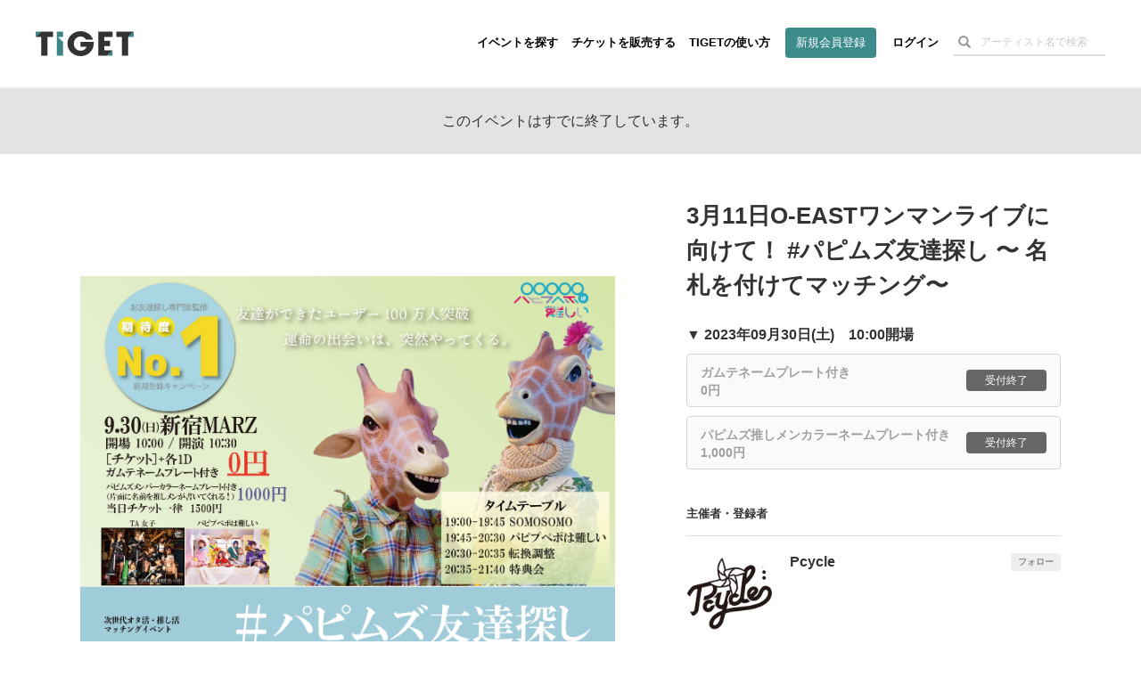

--- FILE ---
content_type: text/html; charset=utf-8
request_url: https://www.google.com/recaptcha/api2/aframe
body_size: 182
content:
<!DOCTYPE HTML><html><head><meta http-equiv="content-type" content="text/html; charset=UTF-8"></head><body><script nonce="gwvpLWDqEb8qCI5dmtMXhw">/** Anti-fraud and anti-abuse applications only. See google.com/recaptcha */ try{var clients={'sodar':'https://pagead2.googlesyndication.com/pagead/sodar?'};window.addEventListener("message",function(a){try{if(a.source===window.parent){var b=JSON.parse(a.data);var c=clients[b['id']];if(c){var d=document.createElement('img');d.src=c+b['params']+'&rc='+(localStorage.getItem("rc::a")?sessionStorage.getItem("rc::b"):"");window.document.body.appendChild(d);sessionStorage.setItem("rc::e",parseInt(sessionStorage.getItem("rc::e")||0)+1);localStorage.setItem("rc::h",'1768401017928');}}}catch(b){}});window.parent.postMessage("_grecaptcha_ready", "*");}catch(b){}</script></body></html>